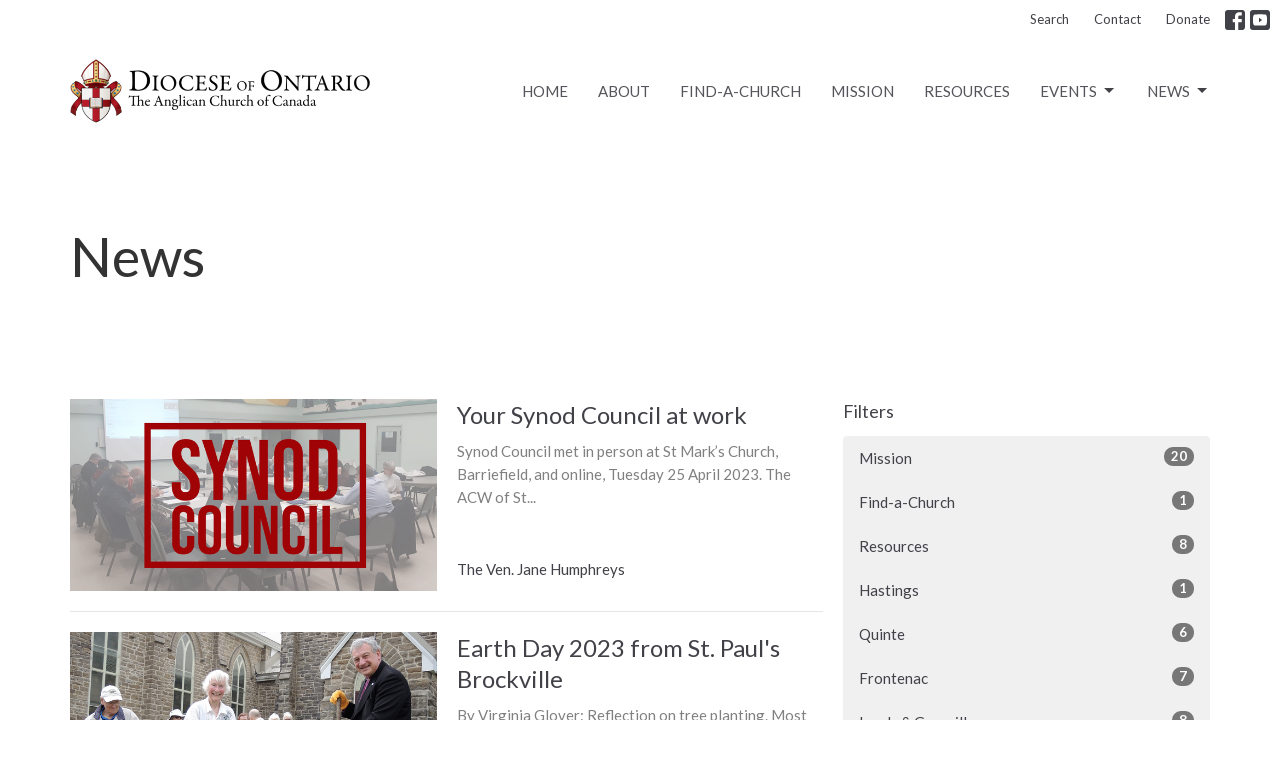

--- FILE ---
content_type: text/html; charset=utf-8
request_url: https://ontario.anglican.ca/news?month=Apr&year=2023
body_size: 53672
content:
<!DOCTYPE html>
<html lang="en">
  <head>
  <meta charset="UTF-8">
  <meta content="IE=edge,chrome=1" http-equiv="X-UA-Compatible"/>
  <meta content="width=device-width, initial-scale=1.0" name="viewport"/>
  <meta content="Anglican Diocese of Ontario" name="author"/>
  <title>
    News Post | Anglican Diocese of Ontario
  </title>
  
  
    <meta name="robots" content="index,follow" />
  
  
  <link href="https://dq5pwpg1q8ru0.cloudfront.net/2024/04/15/20/05/08/6d4d80e6-b224-4f10-9555-dd6fafcff241/Diocese-of-Ontario-CoA-FAVICON-64-px.png" rel="shortcut icon" type="image/x-icon" />
  <meta name="csrf-param" content="authenticity_token" />
<meta name="csrf-token" content="pkhoavVClt6vQ27T4LbeR7w7F0gWNpYXFuIlW8HiRp+6PWu/+kcO3KvwB6ZE9t6pRluRyMGNNnCYSPjnzHICZw==" />

  <link rel="preconnect" href="https://fonts.gstatic.com/" crossorigin>
  <link rel="preload" href="/fonts/fontawesome/webfont.woff?v=3.2.1" as="font" type="font/woff" crossorigin>

  <link rel="stylesheet" media="all" href="/themes/stylesheet.css?timestamp=2026-01-15+11%3A52%3A02+-0500" />
  <link rel="stylesheet" media="print" href="https://dq5pwpg1q8ru0.cloudfront.net/assets/print-c1b49d74baf454d41a08041bb7881e34979fe0b297fba593578d70ec8cc515fd.css" />

	<link href="https://fonts.googleapis.com/css?family=Lato:400,400i,700,700i|Lato:400,400i,700,700i&amp;display=swap" rel="stylesheet" type="text/css" async="async" />
  

  <script src="https://dq5pwpg1q8ru0.cloudfront.net/assets/application-baedfe927b756976bd996cb2c71963c5d82c94e444650affbb4162574b24b761.js"></script>
  <script src="https://dq5pwpg1q8ru0.cloudfront.net/packs/js/application-48235911dc1b5b550236.js"></script>
  <script src="https://cdnjs.cloudflare.com/ajax/libs/handlebars.js/4.7.7/handlebars.min.js" defer="defer"></script>


  <!--[if lt IE 9]>
  <script src="https://dq5pwpg1q8ru0.cloudfront.net/javascripts/html5shiv.js"></script>
  <script src="https://dq5pwpg1q8ru0.cloudfront.net/javascripts/respond.min.js"></script>
  <![endif]-->


      <script>
        var _gaq = _gaq || [];
        _gaq.push(['_setAccount', 'UA-47453566-1 ']);
        _gaq.push(['_trackPageview']);

          // rollup tracker
          _gaq.push(['rollupTracker._setAccount','UA-18858190-52']);
          _gaq.push(['rollupTracker._trackPageview']);

        (function() {
          var ga = document.createElement('script'); ga.type = 'text/javascript'; ga.async = true;
          ga.src = ('https:' == document.location.protocol ? 'https://ssl' : 'http://www') + '.google-analytics.com/ga.js';
          var s = document.getElementsByTagName('script')[0]; s.parentNode.insertBefore(ga, s);
        })();
      </script>


  


</head>

  <body class="body_news_index body_news_posts_index   news-index   relative d-flex flex-column">
      <div class="d-flex ">
        <div class="site-content-container">
    

  <div class="system">
  </div>

  <div id="top-menus-container">
    <div id="top-menus">
  <div id="alert-container">
  </div>


  <div class="js-menus   bg-none z-index-navbar">
      <nav class="header-layout-topbar relative px-1 bg-default bg-none %>">
    <div class="pos pos-cover bg-default js-main-menu-background-opacity" style="opacity: 1.0;"></div>
    <ul class="topbar-nav topbar-right ">


        <li class="mr-auto">
          
        </li>





        <li>
          <a class="btn btn-link-default btn-sm" href="/search">Search</a>
        </li>

          <li class="topbar-menu-item hidden-xs">
              <a class="btn btn-link-default btn-sm" href="/contact">Contact</a>
          </li>

          <li class="topbar-menu-item hidden-xs">
              <a class="btn btn-link-default btn-sm" href="https://www.canadahelps.org/en/charities/the-anglican-diocese-of-ontario/">Donate</a>
          </li>



          
  <li class="social-icon-list-item ">
    <a class="svg-link social-icon-link" target="_blank" href="https://www.facebook.com/dioceseofontario">
      <svg xmlns="http://www.w3.org/2000/svg" xmlns:xlink="http://www.w3.org/1999/xlink" x="0px" y="0px" width="24" height="24" viewBox="0 0 24 24" style="enable-background:new 0 0 24 24;" xml:space="preserve" class="social-icon-svg topbar-svg-sm"><title>Facebook Icon</title>
<path d="M24,0v24H0V0H24z M20,2.7h-3.3c-2.5,0-4.7,2.1-4.7,4.7v3.3H9.3v4H12V24h4v-9.3h4v-4h-4V8c0-0.8,0.5-1.3,1.3-1.3H20V2.7z"></path>
</svg>

</a>  </li>
  <li class="social-icon-list-item ">
    <a class="svg-link social-icon-link" target="_blank" href="https://www.youtube.com/channel/UCTu8PFEwaQKDJtZMNGzNvVQ">
      <svg xmlns="http://www.w3.org/2000/svg" xmlns:xlink="http://www.w3.org/1999/xlink" x="0px" y="0px" width="24" height="24" viewBox="0 0 24 24" style="enable-background:new 0 0 24 24;" xml:space="preserve" class="social-icon-svg topbar-svg-sm"><title>Youtube Icon</title>
<polygon points="10.7,9.1 14.5,12 10.7,14.9 "></polygon>
<path d="M24,0H0v24h24.1L24,0z M18.8,18.4c-0.5,0.1-3.6,0.3-6.8,0.3s-6.3,0-6.8-0.3C3.9,18,3.5,15.1,3.5,12s0.4-6,1.7-6.4  C5.7,5.3,8.9,5.2,12,5.2s6.3,0.1,6.8,0.3c1.3,0.4,1.7,3.3,1.7,6.4C20.4,15.1,20.1,18,18.8,18.4z"></path>
</svg>

</a>  </li>


    </ul>
  </nav>

    <div id="main-menu-container">
      
<nav id="main_menu" class="relative bg-default bg-none p-2 p-md-3">
  <div class="bg-default pos pos-cover js-main-menu-background-opacity" style="opacity:1.0;"></div>
  <div class="container d-md-flex flex-wrap ">
    <div class="relative d-flex d-md-block mr-md-3 flex-shrink-0">
      

    <a class="main-menu-logo main-menu-grenville-logo " href="/">
      <img alt="Anglican Diocese of Ontario" class="logo-size-default" src="https://dq5pwpg1q8ru0.cloudfront.net/2024/04/15/20/02/34/afcaf8e3-3b3e-46dc-88e0-e1469e715926/2024-Diocesan-Logo-%2528black-letters%2529.png" />
</a>


        <button type="button" class="btn bg-none p-1 border-0 main-menu-hidden-md ml-auto collapsed pr-0" data-toggle="collapse" data-target="#main_menu_collapse" aria-expanded="false">
    <span class="sr-only">Toggle navigation</span>
    <span class="svg-link">
      <svg xmlns="http://www.w3.org/2000/svg" height="24" viewBox="0 0 24 24" width="24">
    <path d="M0 0h24v24H0z" fill="none"></path>
    <path d="M3 18h18v-2H3v2zm0-5h18v-2H3v2zm0-7v2h18V6H3z"></path>
</svg>
 Menu
    </span>
  </button>

    </div>

    <div class="collapse main-menu-collapse-md ml-auto text-center" id="main_menu_collapse">
      <ul class="main-menu-list main-menu-grenville-list align-items-md-center">
          
  <li class="menu-item ">
      <a class="menu-link " href="/">Home</a>
  </li>


          
  <li class="menu-item ">
      <a class="menu-link " href="/about">About</a>
  </li>


          
  <li class="menu-item ">
      <a class="menu-link " href="/find-a-church">Find-a-Church</a>
  </li>


          
  <li class="menu-item ">
      <a class="menu-link " href="/mission">Mission</a>
  </li>


          
  <li class="menu-item ">
      <a class="menu-link " href="/Resources">Resources</a>
  </li>


          
   <!-- Hide if no submenus shown to user -->

    <li class="dropdown menu-item">
      <a href="#" class="menu-link svg-link" data-toggle="dropdown">
        Events<svg xmlns="http://www.w3.org/2000/svg" height="20" viewBox="0 0 20 20" width="20" class="inline-svg">
    <path d="M7 7l5 5 5-5z"></path>
    <path d="M0 0h20v20H0z" fill="none"></path>
</svg>

      </a>
      <ul class="dropdown-menu  bg-default" role="menu">
          <li class="calendar_menu_item_5 dropdown-item">
              <a class="dropdown-link" href="/events">Calendar</a>
          </li>
          <li class="submit_an_event_menu_item_5 dropdown-item">
              <a class="dropdown-link" target="_blank" href="https://form.jotform.com/mhauser/ParishEventDetails">Submit an Event</a>
          </li>
      </ul>
    </li>



          
   <!-- Hide if no submenus shown to user -->

    <li class="dropdown menu-item">
      <a href="#" class="menu-link svg-link" data-toggle="dropdown">
        News<svg xmlns="http://www.w3.org/2000/svg" height="20" viewBox="0 0 20 20" width="20" class="inline-svg">
    <path d="M7 7l5 5 5-5z"></path>
    <path d="M0 0h20v20H0z" fill="none"></path>
</svg>

      </a>
      <ul class="dropdown-menu dropdown-menu-right bg-default" role="menu">
          <li class="diocesan_news_menu_item_6 dropdown-item">
              <a class="dropdown-link" href="/news">Diocesan News</a>
          </li>
          <li class="dialogue_menu_item_6 dropdown-item">
              <a class="dropdown-link" href="/dialogue">Dialogue</a>
          </li>
      </ul>
    </li>



      </ul>
        <ul class="main-menu-list main-menu-subnav">
            <li class="menu-item-divider"></li>
    
  <li class="menu-item ">
      <a class="menu-link " href="/contact">Contact</a>
  </li>


    
  <li class="menu-item ">
      <a class="menu-link " href="https://www.canadahelps.org/en/charities/the-anglican-diocese-of-ontario/">Donate</a>
  </li>





        </ul>
    </div>
  </div>
</nav>

    </div>
  </div>
</div>

  </div>

  <div id="header-container" class="relative">
    <div id="header" class="header-westport relative  d-flex py-3 py-md-5 bg-cover bg-none pb-3  topbar-offset bg-white" style=" min-height: 0vh;">
  
  

<div id="page-header-overlay" class="bg-white pos pos-cover" style="opacity:1.0;" data-header-opacity="1.0"></div>

    <div class="container relative d-flex flex-column flex-sm-row mt-5">
      
      <div class="mt-auto">
        <div class="relative d-inline-block break-word">
          <h1 class="header-heading mb-2 ">
                  News

          </h1>
        </div>
        
        <div class="ml-auto mt-3">
          

        </div>
      </div>
      
    </div>
  
  
  <!--<div class="pos pos-b-1 pos-l-1">
    <button class="js-play-video-button p-2 bg-none border-0 d-none" style="opacity: 0.5;">
    </button>
    <button class="js-pause-video-button p-2 bg-none border-0 d-none" style="opacity: 0.5;">
    </button>
    <div class="js-loading-video-button">
      <div class="d-flex p-2" style="opacity: 0.5;">
      </div>
    </div>
  </div>-->

</div>

  </div>

  <main role="main" class="content flex-grow-1  news_posts_index clearfix m-0 p-0">
    <link rel="alternate" type="application/rss+xml" title="RSS" href="https://ontario.anglican.ca/news" />





  

<div>
    <div id="top-blocks-wrapper">
      
    </div>

    <div id="page_content" class="relative my-5">
      <div class="container">
        
  <div id="news_anchor" class="row">
    <div class="col-md-8">
        <div class="relative mb-3 border-bottom pb-3">
  <a class="row d-sm-flex" href="/news/your-synod-council-at-work--256">
    <div class="col-sm-6">
      <img alt="Your Synod Council at work image" loading="lazy" src="https://dq5pwpg1q8ru0.cloudfront.net/2023/04/26/13/21/09/d44bab5b-fda1-4ddc-a770-cf9f9ad577ff/Synod-Council.png" />
    </div>
    <div class="col-sm-6 d-flex flex-column">
      <h2 class="h3 mt-2 mt-sm-0 mb-2">Your Synod Council at work</h2>
      <div class="text-muted mb-2">
            Synod Council met in person at St Mark’s Church, Barriefield, and online, Tuesday 25 April 2023. The ACW of St...
      </div>
      <div class="mt-auto mb-2">
          <div class="text-body">The Ven. Jane  Humphreys</div>
      </div>
    </div>
</a></div>
<div class="relative mb-3 border-bottom pb-3">
  <a class="row d-sm-flex" href="/news/earth-day-2023-from-st-pauls-brockville">
    <div class="col-sm-6">
      <img alt="Earth Day 2023 from St. Paul&#39;s Brockville image" loading="lazy" src="https://dq5pwpg1q8ru0.cloudfront.net/2023/04/26/08/50/14/2c89c7b2-7c8f-4594-9291-3cf6888b008a/St.-Paul%2527s-Tree-Planting.png" />
    </div>
    <div class="col-sm-6 d-flex flex-column">
      <h2 class="h3 mt-2 mt-sm-0 mb-2">Earth Day 2023 from St. Paul&#39;s Brockville</h2>
      <div class="text-muted mb-2">
            By Virginia Glover: Reflection on tree planting. Most of us will not live to enjoy the shade from the tree we...
      </div>
      <div class="mt-auto mb-2">
      </div>
    </div>
</a></div>
<div class="relative mb-3 border-bottom pb-3">
  <a class="row d-sm-flex" href="/news/in-easter-message-patriarchs-and-heads-of-the-churches-in-jerusalem-place-our-ultimate-hope-only-in-god">
    <div class="col-sm-6">
      <img alt="In Easter message, Patriarchs and Heads of the Churches in Jerusalem “place our ultimate hope only in God” image" loading="lazy" src="https://dq5pwpg1q8ru0.cloudfront.net/2023/04/12/08/59/22/5eaec8be-7033-4e6b-b321-80f3ee4198d7/Church-of-the-Holy-Sepulchre-Jerusalem.png" />
    </div>
    <div class="col-sm-6 d-flex flex-column">
      <h2 class="h3 mt-2 mt-sm-0 mb-2">In Easter message, Patriarchs and Heads of the Churches in Jerusalem “place our ultimate hope only in God”</h2>
      <div class="text-muted mb-2">
            In an Easter message, the Patriarchs and Heads of the Churches in Jerusalem conveyed greetings to faithful...
      </div>
      <div class="mt-auto mb-2">
          <div class="text-body">Mark Hauser</div>
      </div>
    </div>
</a></div>
<div class="relative mb-3 border-bottom pb-3">
  <a class="row d-sm-flex" href="/news/acw-remembers-irma-kennedy">
    <div class="col-sm-6">
      <img alt="ACW remembers Irma Kennedy image" loading="lazy" src="https://dq5pwpg1q8ru0.cloudfront.net/2023/04/05/08/18/18/7b9fbf69-4c25-4940-b0ff-d918b3df520f/Irma-Kennedy-landscape.png" />
    </div>
    <div class="col-sm-6 d-flex flex-column">
      <h2 class="h3 mt-2 mt-sm-0 mb-2">ACW remembers Irma Kennedy</h2>
      <div class="text-muted mb-2">
            Elizabeth GibsonA.C.W. Our good friend, Irma Kennedy, died peacefully on February 17, 2023, after suffering a...
      </div>
      <div class="mt-auto mb-2">
      </div>
    </div>
</a></div>

        
    </div> <!-- /col -->

    <aside class="col-sm-6 col-md-4">

        <div class="news-month">
          <h2 class="h4 mt-0">Filters</h2>

            <div class="list-group" id="by-collection">
                <a class="list-group-item" data-parent="#by-collection" data-toggle="collapse" href="#collection-1">
                  Mission
                  <span class="badge">20</span>
</a>                <div id="collection-1" class="collapse list-group">
                    <a class=" list-group-item ml-4" href="/mission/diocese-of-ontario-refugee-support-doors/news">
                      Diocese of Ontario Refugee Support (DOORS)
                      <span class="badge">7</span>
</a>                    <a class=" list-group-item ml-4" href="/mission/lay-readers--152/news">
                      Lay Readers
                      <span class="badge">2</span>
</a>                    <a class=" list-group-item ml-4" href="/mission/pwrdf/news">
                      PWRDF
                      <span class="badge">11</span>
</a></div>                <a class="list-group-item" data-parent="#by-collection" data-toggle="collapse" href="#collection-2">
                  Find-a-Church
                  <span class="badge">1</span>
</a>                <div id="collection-2" class="collapse list-group">
                    <a class=" list-group-item ml-4" href="/find-a-church/frontenac-deanery/news">
                      Frontenac Deanery
                      <span class="badge">1</span>
</a></div>                <a class="list-group-item" data-parent="#by-collection" data-toggle="collapse" href="#collection-3">
                  Resources
                  <span class="badge">8</span>
</a>                <div id="collection-3" class="collapse list-group">
                    <a class=" list-group-item ml-4" href="/resources/diocesan-budget-and-financial-planning/news">
                      Diocesan Budget and Financial Planning
                      <span class="badge">1</span>
</a>                    <a class=" list-group-item ml-4" href="/resources/grants-funding/news">
                      Grants &amp; Funding
                      <span class="badge">3</span>
</a>                    <a class=" list-group-item ml-4" href="/resources/community-engagement/news">
                      Community Engagement
                      <span class="badge">3</span>
</a>                    <a class=" list-group-item ml-4" href="/resources/safe-church-canon-pastor/news">
                      Safe Church - Canon Pastor
                      <span class="badge">1</span>
</a></div>                <a class="list-group-item" data-parent="#by-collection" data-toggle="collapse" href="#collection-5">
                  Hastings
                  <span class="badge">1</span>
</a>                <div id="collection-5" class="collapse list-group">
                    <a class=" list-group-item ml-4" href="/hastings/st-john-the-evangelist-bancroft/news">
                      St. John the Evangelist, Bancroft
                      <span class="badge">1</span>
</a></div>                <a class="list-group-item" data-parent="#by-collection" data-toggle="collapse" href="#collection-6">
                  Quinte
                  <span class="badge">6</span>
</a>                <div id="collection-6" class="collapse list-group">
                    <a class=" list-group-item ml-4" href="/quinte/st-andrew-s-wellington/news">
                      St. Andrew’s, Wellington 
                      <span class="badge">1</span>
</a>                    <a class=" list-group-item ml-4" href="/quinte/church-of-st-mary-magdalene-napanee/news">
                      Church of St. Mary Magdalene, Napanee
                      <span class="badge">1</span>
</a>                    <a class=" list-group-item ml-4" href="/quinte/church-of-st-mary-magdalene-picton/news">
                      Church of St. Mary Magdalene, Picton
                      <span class="badge">4</span>
</a></div>                <a class="list-group-item" data-parent="#by-collection" data-toggle="collapse" href="#collection-7">
                  Frontenac
                  <span class="badge">7</span>
</a>                <div id="collection-7" class="collapse list-group">
                    <a class=" list-group-item ml-4" href="/frontenac/christ-church-kingston/news">
                      Christ Church Kingston
                      <span class="badge">1</span>
</a>                    <a class=" list-group-item ml-4" href="/frontenac/the-cathedral-church-of-st-george/news">
                      The Cathedral Church of St. George
                      <span class="badge">2</span>
</a>                    <a class=" list-group-item ml-4" href="/frontenac/st-johns-kingston/news">
                      St. Johns, Kingston
                      <span class="badge">2</span>
</a>                    <a class=" list-group-item ml-4" href="/frontenac/st-lukes-kingston/news">
                      St. Lukes, Kingston
                      <span class="badge">1</span>
</a>                    <a class=" list-group-item ml-4" href="/frontenac/st-peters-kingston/news">
                      St. Peters, Kingston
                      <span class="badge">1</span>
</a></div>                <a class="list-group-item" data-parent="#by-collection" data-toggle="collapse" href="#collection-8">
                  Leeds &amp; Grenville
                  <span class="badge">8</span>
</a>                <div id="collection-8" class="collapse list-group">
                    <a class=" list-group-item ml-4" href="/leeds-grenville/st-john-the-evangelist-prescott/news">
                      St. John the Evangelist, Prescott 
                      <span class="badge">1</span>
</a>                    <a class=" list-group-item ml-4" href="/leeds-grenville/st-pauls-brockville/news">
                      St. Pauls, Brockville
                      <span class="badge">3</span>
</a>                    <a class=" list-group-item ml-4" href="/leeds-grenville/parish-of-leeds-rear/news">
                      Parish of Leeds Rear
                      <span class="badge">1</span>
</a>                    <a class=" list-group-item ml-4" href="/leeds-grenville/st-pauls-westport/news">
                      St. Pauls, Westport 
                      <span class="badge">1</span>
</a>                    <a class=" list-group-item ml-4" href="/leeds-grenville/st-andrews-sharbot-lake--199/news">
                      St. Andrews, Sharbot Lake
                      <span class="badge">2</span>
</a></div>                <a class="list-group-item" data-parent="#by-collection" data-toggle="collapse" href="#collection-14">
                  Dialogue
                  <span class="badge">1</span>
</a>                <div id="collection-14" class="collapse list-group">
                    <a class=" list-group-item ml-4" href="/dialogue/dialogue-newspaper/news">
                      Dialogue Newspaper
                      <span class="badge">1</span>
</a></div>                <a class="list-group-item" data-parent="#by-collection" data-toggle="collapse" href="#collection-18">
                  Synod Council
                  <span class="badge">5</span>
</a>                <div id="collection-18" class="collapse list-group">
                    <a class=" list-group-item ml-4" href="/synod-council/synod-council-membership/news">
                      Synod Council Membership
                      <span class="badge">2</span>
</a>                    <a class=" list-group-item ml-4" href="/synod-council/meetings-minutes/news">
                      Meetings &amp; Minutes
                      <span class="badge">3</span>
</a></div>                <a class="list-group-item" data-parent="#by-collection" data-toggle="collapse" href="#collection-21">
                  News
                  <span class="badge">1</span>
</a>                <div id="collection-21" class="collapse list-group">
                    <a class=" list-group-item ml-4" href="/our-news/diocesan-news/news">
                      Diocesan News
                      <span class="badge">1</span>
</a></div>                <a class="list-group-item" data-parent="#by-collection" data-toggle="collapse" href="#collection-27">
                  Creation Care
                  <span class="badge">1</span>
</a>                <div id="collection-27" class="collapse list-group">
                    <a class=" list-group-item ml-4" href="/creation-care/green-group/news">
                      Green Group
                      <span class="badge">1</span>
</a></div>            </div>

          <div class="list-group" id='by-year'>
                <a class="list-group-item" data-parent="#by-year" data-toggle="collapse" href="#year2026">
                  2026
                  <span class="badge">2</span>
</a>                <div id="year2026" class="collapse list-group">
                        <a class="list-group-item" href="/news?month=Jan&amp;year=2026">
                          Jan
                          <span class="badge">2</span>
</a></div>                <a class="list-group-item" data-parent="#by-year" data-toggle="collapse" href="#year2025">
                  2025
                  <span class="badge">44</span>
</a>                <div id="year2025" class="collapse list-group">
                        <a class="list-group-item" href="/news?month=Dec&amp;year=2025">
                          Dec
                          <span class="badge">1</span>
</a>                        <a class="list-group-item" href="/news?month=Nov&amp;year=2025">
                          Nov
                          <span class="badge">3</span>
</a>                        <a class="list-group-item" href="/news?month=Oct&amp;year=2025">
                          Oct
                          <span class="badge">5</span>
</a>                        <a class="list-group-item" href="/news?month=Sep&amp;year=2025">
                          Sep
                          <span class="badge">4</span>
</a>                        <a class="list-group-item" href="/news?month=Aug&amp;year=2025">
                          Aug
                          <span class="badge">3</span>
</a>                        <a class="list-group-item" href="/news?month=Jul&amp;year=2025">
                          Jul
                          <span class="badge">3</span>
</a>                        <a class="list-group-item" href="/news?month=Jun&amp;year=2025">
                          Jun
                          <span class="badge">4</span>
</a>                        <a class="list-group-item" href="/news?month=May&amp;year=2025">
                          May
                          <span class="badge">3</span>
</a>                        <a class="list-group-item" href="/news?month=Apr&amp;year=2025">
                          Apr
                          <span class="badge">4</span>
</a>                        <a class="list-group-item" href="/news?month=Mar&amp;year=2025">
                          Mar
                          <span class="badge">5</span>
</a>                        <a class="list-group-item" href="/news?month=Feb&amp;year=2025">
                          Feb
                          <span class="badge">3</span>
</a>                        <a class="list-group-item" href="/news?month=Jan&amp;year=2025">
                          Jan
                          <span class="badge">6</span>
</a></div>                <a class="list-group-item" data-parent="#by-year" data-toggle="collapse" href="#year2024">
                  2024
                  <span class="badge">36</span>
</a>                <div id="year2024" class="collapse list-group">
                        <a class="list-group-item" href="/news?month=Dec&amp;year=2024">
                          Dec
                          <span class="badge">2</span>
</a>                        <a class="list-group-item" href="/news?month=Nov&amp;year=2024">
                          Nov
                          <span class="badge">6</span>
</a>                        <a class="list-group-item" href="/news?month=Oct&amp;year=2024">
                          Oct
                          <span class="badge">3</span>
</a>                        <a class="list-group-item" href="/news?month=Sep&amp;year=2024">
                          Sep
                          <span class="badge">1</span>
</a>                        <a class="list-group-item" href="/news?month=Aug&amp;year=2024">
                          Aug
                          <span class="badge">1</span>
</a>                        <a class="list-group-item" href="/news?month=Jul&amp;year=2024">
                          Jul
                          <span class="badge">6</span>
</a>                        <a class="list-group-item" href="/news?month=Jun&amp;year=2024">
                          Jun
                          <span class="badge">3</span>
</a>                        <a class="list-group-item" href="/news?month=May&amp;year=2024">
                          May
                          <span class="badge">3</span>
</a>                        <a class="list-group-item" href="/news?month=Apr&amp;year=2024">
                          Apr
                          <span class="badge">2</span>
</a>                        <a class="list-group-item" href="/news?month=Mar&amp;year=2024">
                          Mar
                          <span class="badge">1</span>
</a>                        <a class="list-group-item" href="/news?month=Feb&amp;year=2024">
                          Feb
                          <span class="badge">3</span>
</a>                        <a class="list-group-item" href="/news?month=Jan&amp;year=2024">
                          Jan
                          <span class="badge">5</span>
</a></div>                <a class="list-group-item" data-parent="#by-year" data-toggle="collapse" href="#year2023">
                  2023
                  <span class="badge">54</span>
</a>                <div id="year2023" class="collapse list-group">
                        <a class="list-group-item" href="/news?month=Nov&amp;year=2023">
                          Nov
                          <span class="badge">6</span>
</a>                        <a class="list-group-item" href="/news?month=Oct&amp;year=2023">
                          Oct
                          <span class="badge">4</span>
</a>                        <a class="list-group-item" href="/news?month=Sep&amp;year=2023">
                          Sep
                          <span class="badge">4</span>
</a>                        <a class="list-group-item" href="/news?month=Aug&amp;year=2023">
                          Aug
                          <span class="badge">4</span>
</a>                        <a class="list-group-item" href="/news?month=Jul&amp;year=2023">
                          Jul
                          <span class="badge">5</span>
</a>                        <a class="list-group-item" href="/news?month=Jun&amp;year=2023">
                          Jun
                          <span class="badge">6</span>
</a>                        <a class="list-group-item" href="/news?month=May&amp;year=2023">
                          May
                          <span class="badge">7</span>
</a>                        <a class="list-group-item" href="/news?month=Apr&amp;year=2023">
                          Apr
                          <span class="badge">4</span>
</a>                        <a class="list-group-item" href="/news?month=Mar&amp;year=2023">
                          Mar
                          <span class="badge">5</span>
</a>                        <a class="list-group-item" href="/news?month=Feb&amp;year=2023">
                          Feb
                          <span class="badge">6</span>
</a>                        <a class="list-group-item" href="/news?month=Jan&amp;year=2023">
                          Jan
                          <span class="badge">3</span>
</a></div>                <a class="list-group-item" data-parent="#by-year" data-toggle="collapse" href="#year2022">
                  2022
                  <span class="badge">64</span>
</a>                <div id="year2022" class="collapse list-group">
                        <a class="list-group-item" href="/news?month=Dec&amp;year=2022">
                          Dec
                          <span class="badge">2</span>
</a>                        <a class="list-group-item" href="/news?month=Nov&amp;year=2022">
                          Nov
                          <span class="badge">8</span>
</a>                        <a class="list-group-item" href="/news?month=Oct&amp;year=2022">
                          Oct
                          <span class="badge">4</span>
</a>                        <a class="list-group-item" href="/news?month=Sep&amp;year=2022">
                          Sep
                          <span class="badge">6</span>
</a>                        <a class="list-group-item" href="/news?month=Aug&amp;year=2022">
                          Aug
                          <span class="badge">4</span>
</a>                        <a class="list-group-item" href="/news?month=Jul&amp;year=2022">
                          Jul
                          <span class="badge">1</span>
</a>                        <a class="list-group-item" href="/news?month=Jun&amp;year=2022">
                          Jun
                          <span class="badge">6</span>
</a>                        <a class="list-group-item" href="/news?month=May&amp;year=2022">
                          May
                          <span class="badge">6</span>
</a>                        <a class="list-group-item" href="/news?month=Apr&amp;year=2022">
                          Apr
                          <span class="badge">7</span>
</a>                        <a class="list-group-item" href="/news?month=Mar&amp;year=2022">
                          Mar
                          <span class="badge">9</span>
</a>                        <a class="list-group-item" href="/news?month=Feb&amp;year=2022">
                          Feb
                          <span class="badge">6</span>
</a>                        <a class="list-group-item" href="/news?month=Jan&amp;year=2022">
                          Jan
                          <span class="badge">5</span>
</a></div>                <a class="list-group-item" data-parent="#by-year" data-toggle="collapse" href="#year2021">
                  2021
                  <span class="badge">64</span>
</a>                <div id="year2021" class="collapse list-group">
                        <a class="list-group-item" href="/news?month=Dec&amp;year=2021">
                          Dec
                          <span class="badge">3</span>
</a>                        <a class="list-group-item" href="/news?month=Nov&amp;year=2021">
                          Nov
                          <span class="badge">6</span>
</a>                        <a class="list-group-item" href="/news?month=Sep&amp;year=2021">
                          Sep
                          <span class="badge">7</span>
</a>                        <a class="list-group-item" href="/news?month=Jul&amp;year=2021">
                          Jul
                          <span class="badge">3</span>
</a>                        <a class="list-group-item" href="/news?month=Jun&amp;year=2021">
                          Jun
                          <span class="badge">12</span>
</a>                        <a class="list-group-item" href="/news?month=May&amp;year=2021">
                          May
                          <span class="badge">7</span>
</a>                        <a class="list-group-item" href="/news?month=Apr&amp;year=2021">
                          Apr
                          <span class="badge">6</span>
</a>                        <a class="list-group-item" href="/news?month=Mar&amp;year=2021">
                          Mar
                          <span class="badge">7</span>
</a>                        <a class="list-group-item" href="/news?month=Feb&amp;year=2021">
                          Feb
                          <span class="badge">9</span>
</a>                        <a class="list-group-item" href="/news?month=Jan&amp;year=2021">
                          Jan
                          <span class="badge">4</span>
</a></div>                <a class="list-group-item" data-parent="#by-year" data-toggle="collapse" href="#year2020">
                  2020
                  <span class="badge">83</span>
</a>                <div id="year2020" class="collapse list-group">
                        <a class="list-group-item" href="/news?month=Dec&amp;year=2020">
                          Dec
                          <span class="badge">5</span>
</a>                        <a class="list-group-item" href="/news?month=Nov&amp;year=2020">
                          Nov
                          <span class="badge">6</span>
</a>                        <a class="list-group-item" href="/news?month=Oct&amp;year=2020">
                          Oct
                          <span class="badge">7</span>
</a>                        <a class="list-group-item" href="/news?month=Sep&amp;year=2020">
                          Sep
                          <span class="badge">6</span>
</a>                        <a class="list-group-item" href="/news?month=Aug&amp;year=2020">
                          Aug
                          <span class="badge">2</span>
</a>                        <a class="list-group-item" href="/news?month=Jun&amp;year=2020">
                          Jun
                          <span class="badge">9</span>
</a>                        <a class="list-group-item" href="/news?month=May&amp;year=2020">
                          May
                          <span class="badge">5</span>
</a>                        <a class="list-group-item" href="/news?month=Apr&amp;year=2020">
                          Apr
                          <span class="badge">9</span>
</a>                        <a class="list-group-item" href="/news?month=Mar&amp;year=2020">
                          Mar
                          <span class="badge">16</span>
</a>                        <a class="list-group-item" href="/news?month=Feb&amp;year=2020">
                          Feb
                          <span class="badge">8</span>
</a>                        <a class="list-group-item" href="/news?month=Jan&amp;year=2020">
                          Jan
                          <span class="badge">10</span>
</a></div>                <a class="list-group-item" data-parent="#by-year" data-toggle="collapse" href="#year2019">
                  2019
                  <span class="badge">17</span>
</a>                <div id="year2019" class="collapse list-group">
                        <a class="list-group-item" href="/news?month=Dec&amp;year=2019">
                          Dec
                          <span class="badge">7</span>
</a>                        <a class="list-group-item" href="/news?month=Nov&amp;year=2019">
                          Nov
                          <span class="badge">10</span>
</a></div>          </div>
        </div> <!--/ news-month -->
    </aside>
  </div> <!-- /row -->


      </div>
    </div>

  <div id="bottom-blocks-wrapper">
      
  </div>
</div>

  
  

  </main>


  <div class="footer footer-sayward bg-none bg-primary">
  <div class="bg-footer pt-3" style=" min-height: 30vh;">
    <div class="bg-primary pos pos-cover" style="opacity:1.0;"></div>
    <div class="relative container">
      <div class="d-sm-flex row">
          <div class="col-sm-4 col-md-3 pr-5 text-center text-sm-left">
            <img alt="logo" class="mb-4" style="max-height: 200px;" src="https://dq5pwpg1q8ru0.cloudfront.net/2024/04/15/20/13/48/7c2e3ce9-48b0-4c6d-bd45-f5ffeaa46d03/2024-Diocesan-Logo-%2528white-letters%2529.png" />
            

          </div>
        <div class="col-sm-8 col-md-9">
              <ul class="list-unstyled d-sm-flex flex-wrap footer-main-menu">
                
  
    <h2 class="d-none"></h2>
    
          <li class="menu-item list-mr-4 mb-sm-3">
      <a class="menu-link" href="/">Home</a>
  </li>

          <li class="menu-item list-mr-4 mb-sm-3">
      <a class="menu-link" href="/about">About</a>
  </li>

          <li class="menu-item list-mr-4 mb-sm-3">
      <a class="menu-link" href="/find-a-church">Find-a-Church</a>
  </li>

          <li class="menu-item list-mr-4 mb-sm-3">
      <a class="menu-link" href="/mission">Mission</a>
  </li>

          <li class="menu-item list-mr-4 mb-sm-3">
      <a class="menu-link" href="/Resources">Resources</a>
  </li>

        
   <!-- Hide if no submenus shown to user -->

    <li class="dropdown menu-item list-mr-4 mb-sm-3">
      <a href="#" class="svg-link" data-toggle="dropdown">
        Events<svg xmlns="http://www.w3.org/2000/svg" height="20" viewBox="0 0 20 20" width="20" class="inline-svg">
    <path d="M7 7l5 5 5-5z"></path>
    <path d="M0 0h20v20H0z" fill="none"></path>
</svg>

      </a>
      <ul class="dropdown-menu  bg-primary" role="menu">
          <li class="calendar_menu_item_5 dropdown-item">
              <a class="dropdown-link" href="/events">Calendar</a>
          </li>
          <li class="submit_an_event_menu_item_5 dropdown-item">
              <a class="dropdown-link" target="_blank" href="https://form.jotform.com/mhauser/ParishEventDetails">Submit an Event</a>
          </li>
      </ul>
    </li>


        
   <!-- Hide if no submenus shown to user -->

    <li class="dropdown menu-item list-mr-4 mb-sm-3">
      <a href="#" class="svg-link" data-toggle="dropdown">
        News<svg xmlns="http://www.w3.org/2000/svg" height="20" viewBox="0 0 20 20" width="20" class="inline-svg">
    <path d="M7 7l5 5 5-5z"></path>
    <path d="M0 0h20v20H0z" fill="none"></path>
</svg>

      </a>
      <ul class="dropdown-menu dropdown-menu-right bg-primary" role="menu">
          <li class="diocesan_news_menu_item_6 dropdown-item">
              <a class="dropdown-link" href="/news">Diocesan News</a>
          </li>
          <li class="dialogue_menu_item_6 dropdown-item">
              <a class="dropdown-link" href="/dialogue">Dialogue</a>
          </li>
      </ul>
    </li>


    
  

                
  
    <h2 class="d-none"></h2>
    
    
  

              </ul>
              <hr class="footer-main-menu-hr">
          <div class="d-sm-flex row flex-wrap">
              
  <div class='col-sm-6 col-md-4 col-lg-3 mb-5'>
    <h2 class="footer-heading">About</h2>
    <ul class='footer-menu list-unstyled'>
          <li class="menu-item ">
      <a class="menu-link" href="/about">About Us</a>
  </li>

          <li class="menu-item ">
      <a class="menu-link" href="/bishop">Bishop</a>
  </li>

          <li class="menu-item ">
      <a class="menu-link" href="/anglican-church">Being Anglican</a>
  </li>

          <li class="menu-item ">
      <a class="menu-link" href="/worship">Our Faith</a>
  </li>

          <li class="menu-item ">
      <a class="menu-link" href="/staff">Diocesan Staff</a>
  </li>

          <li class="menu-item ">
      <a class="menu-link" href="/archdeacons-and-regional-deans">Archdeacons &amp; Regional Deans</a>
  </li>

          <li class="menu-item ">
      <a class="menu-link" href="/collections/clergy-directory">Clergy Directory</a>
  </li>

          <li class="menu-item ">
      <a class="menu-link" href="/synod-council">Synod Council</a>
  </li>

          <li class="menu-item ">
      <a class="menu-link" href="/resources/archives">Archives</a>
  </li>

          <li class="menu-item ">
      <a class="menu-link" href="/vision">Vision</a>
  </li>

          <li class="menu-item ">
      <a class="menu-link" href="/about/jobs">Jobs</a>
  </li>

    </ul>
  </div>

                  <div class="col-sm-6 col-md-4 col-lg-3 mb-5 footer-menu list-mb-1 footer-menu">
      <h2 class="footer-heading">
        <a href="/mission">Mission</a>
      </h2>
      <ul class="list-unstyled">
            <li class="menu-item">
      <a class="menu-link" href="/mission/diocese-of-ontario-refugee-support-doors">Diocese of Ontario Refugee Support (DOORS)</a>
    </li>
    <li class="menu-item">
      <a class="menu-link" href="/mission/synod">SYNOD</a>
    </li>
    <li class="menu-item">
      <a class="menu-link" href="/mission/lay-readers--152">Lay Readers</a>
    </li>
    <li class="menu-item">
      <a class="menu-link" href="/mission/creation-care">Creation Care</a>
    </li>
    <li class="menu-item">
      <a class="menu-link" href="/mission/anglican-church-women-acw">Anglican Church Women (ACW)</a>
    </li>
    <li class="menu-item">
      <a class="menu-link" href="/mission/deacons">Deacons</a>
    </li>
    <li class="menu-item">
      <a class="menu-link" href="/mission/pwrdf">PWRDF</a>
    </li>
    <li class="menu-item">
      <a class="menu-link" href="/mission/education-for-laity">Education for Laity</a>
    </li>
    <li class="menu-item">
      <a class="menu-link" href="/mission/stewardship-and-congregational-development">Stewardship and Congregational Development</a>
    </li>
    <li class="menu-item">
      <a class="menu-link" href="/mission/reconciliation-ministries">Reconciliation Ministries</a>
    </li>

      </ul>
    </div>

            
  <div class="col-sm-6 col-md-4 col-lg-3 mb-5">
    <ul class="list-unstyled mb-0 ">
        <li class="mb-2">
            <h2 class="footer-heading ">Location &amp; Mailing Address</h2>
          <div class="footer-text">
            165 Ontario St. Commercial Suite 4&amp;5
              <br/>
              Kingston, ON
              <br/>
              K7L 2Y6 
              <br/>
              <a target="_blank" href="https://goo.gl/maps/UTZqhqsNXp8gF9kG6">View Map</a>
          </div>
        </li>
    </ul>
  </div>

            
  <div class="col-sm-6 col-md-4 col-lg-3 mb-5">
    <h2 class="footer-heading ">Office Hours</h2>
    <div class="footer-text mb-3">
      <p>Mon to Fri 9AM - 5PM</p>
    </div>
  </div>

            
  <div class="col-sm-6 col-md-4 col-lg-3 mb-5">
    <h2 class="footer-heading ">Contact</h2>

    <ul class="list-unstyled footer-text ">
        <li class="mt-1 d-sm-flex">
          <span class="footer-item-label mr-1"> Phone: </span><a href="tel:1-613-544-4774">(613) 544-4774</a>
        </li>

        <li class="mt-1 d-sm-flex">
          
          <span class="footer-item-label mr-1"><span class="translation_missing" title="translation missing: en.ui.email">Email</span>: </span><a encode="javascript" class="truncate" href="mailto:diocese@ontario.anglican.ca">diocese@ontario.anglican.ca</a>
        </li>
    </ul>
  </div>

          </div>
            
        </div>
      </div>
      

  <div class="mb-3">
    <h2 class="footer-heading d-none">&nbsp;</h2>
    <ul class="list-unstyled d-flex mb-0 justify-content-center justify-content-sm-start">
      
  <li class="social-icon-list-item list-mr-3 rounded-sm overflow-hidden d-flex">
    <a class="svg-link social-icon-link" target="_blank" href="https://www.facebook.com/dioceseofontario">
      <svg xmlns="http://www.w3.org/2000/svg" xmlns:xlink="http://www.w3.org/1999/xlink" x="0px" y="0px" width="24" height="24" viewBox="0 0 24 24" style="enable-background:new 0 0 24 24;" xml:space="preserve" class="social-icon-svg footer-social-icon"><title>Facebook Icon</title>
<path d="M24,0v24H0V0H24z M20,2.7h-3.3c-2.5,0-4.7,2.1-4.7,4.7v3.3H9.3v4H12V24h4v-9.3h4v-4h-4V8c0-0.8,0.5-1.3,1.3-1.3H20V2.7z"></path>
</svg>

</a>  </li>
  <li class="social-icon-list-item list-mr-3 rounded-sm overflow-hidden d-flex">
    <a class="svg-link social-icon-link" target="_blank" href="https://www.youtube.com/channel/UCTu8PFEwaQKDJtZMNGzNvVQ">
      <svg xmlns="http://www.w3.org/2000/svg" xmlns:xlink="http://www.w3.org/1999/xlink" x="0px" y="0px" width="24" height="24" viewBox="0 0 24 24" style="enable-background:new 0 0 24 24;" xml:space="preserve" class="social-icon-svg footer-social-icon"><title>Youtube Icon</title>
<polygon points="10.7,9.1 14.5,12 10.7,14.9 "></polygon>
<path d="M24,0H0v24h24.1L24,0z M18.8,18.4c-0.5,0.1-3.6,0.3-6.8,0.3s-6.3,0-6.8-0.3C3.9,18,3.5,15.1,3.5,12s0.4-6,1.7-6.4  C5.7,5.3,8.9,5.2,12,5.2s6.3,0.1,6.8,0.3c1.3,0.4,1.7,3.3,1.7,6.4C20.4,15.1,20.1,18,18.8,18.4z"></path>
</svg>

</a>  </li>

    </ul>
  </div>

    </div>
  </div>
  <div class="py-3 bg-primary-tone ">
    <div class="container d-sm-flex align-items-center">
      <div class="small text-center text-sm-left mb-3 mb-sm-0">
&copy; 2026 Anglican Diocese of Ontario. All Rights Reserved.
| 
  <a class="" href="/login">Login</a>

</div>

  <a class="footer-saywarding d-flex align-items-center ml-auto justify-content-center" href="https://get.tithe.ly" target="_blank">
    powered by<svg xmlns="http://www.w3.org/2000/svg" width="80" height="81" viewBox="0 0 294 81" fill="none" class="ml-1">
<g clip-path="url(#clip0)">
<path d="M38.3656 40.6225C45.0944 37.8784 50.0899 31.9318 50.7101 24.956L50.7781 23.4143C50.7781 13.9488 45.9785 5.58065 38.5021 0C31.0257 5.58065 25.9532 13.9988 25.9532 23.4643L26.0212 25.0059C26.6414 31.9817 31.6368 37.8784 38.3656 40.6225Z" fill="white"></path>
<path d="M35.2308 51.6244C34.8587 50.1633 34.2655 48.8742 33.621 47.5402C32.1415 44.5 29.9902 41.85 27.3579 39.7899C23.4914 36.6973 18.4669 34.9805 13.5286 34.9805H0C0.0245386 36.6893 0 38.3986 0 40.1076C0.142852 43.1069 0.881191 46.0521 2.18755 48.7563C3.66709 51.7965 5.81833 54.4464 8.45064 56.5156C12.2576 59.5606 17.1295 61.4979 22.0243 61.4979H35.5127C35.5127 57.8118 35.6847 53.4062 35.2308 51.6244Z" fill="white"></path>
<path d="M42.5478 47.5402C41.9028 48.8742 41.309 50.1633 40.9365 51.6244C40.5802 53.0221 40.6093 56.0341 40.6384 59.047C40.6464 59.8751 40.6544 60.7032 40.6544 61.4979H40.6225V66.1851L40.0583 80.1165H42.5972C42.6269 79.6703 42.6567 79.2172 42.6868 78.759C42.9419 74.8726 43.2209 70.6234 43.7256 67.1399C44.2898 63.2458 48.5577 61.5647 51.6244 61.4979H54.1549C59.0542 61.4979 63.9305 59.5606 67.7409 56.5156C70.3755 54.4464 72.5287 51.7965 74.0096 48.7563C75.3171 46.0521 76.0561 43.1069 76.1991 40.1076C76.1991 39.5379 76.1964 38.9682 76.1937 38.3985C76.1882 37.2591 76.1827 36.1197 76.1991 34.9805H62.6583C57.7156 34.9805 52.6866 36.6973 48.8165 39.7899C46.1819 41.85 44.0287 44.5 42.5478 47.5402Z" fill="white"></path>
<path d="M204.136 62.5399C201.501 62.5399 199.085 62.5399 196.596 62.5399C196.596 58.7859 196.596 55.1055 196.596 51.4987C196.596 49.3641 196.596 47.2294 196.596 45.0948C196.523 41.8561 195.059 39.9423 192.351 39.2798C189.569 38.6173 186.494 39.7951 185.469 42.4449C184.518 44.9476 184.005 47.7447 183.859 50.3946C183.566 54.3694 183.786 58.3442 183.786 62.4662C181.297 62.4662 178.954 62.4662 176.465 62.4662C176.465 48.628 176.465 34.8633 176.465 20.9515C178.881 20.9515 181.224 20.9515 183.786 20.9515C183.786 26.1776 183.786 31.3302 183.786 37.0716C187.373 32.5079 191.765 31.6246 196.67 32.8759C200.842 33.9064 203.697 36.9244 203.99 41.1936C204.356 46.935 204.21 52.6764 204.283 58.4178C204.136 59.7428 204.136 61.0677 204.136 62.5399ZM225.585 32.6551C216.508 31.0357 209.187 36.0411 207.87 44.7268C206.479 54.0014 211.676 61.8774 220.095 62.9079C230.051 64.1592 235.687 58.8595 236.273 53.9277C235.175 53.6333 234.077 53.3389 232.979 53.0445C231.807 52.75 230.636 52.4556 229.538 52.2348C228.001 56.4304 223.975 57.0929 220.827 56.4304C218.411 55.9888 215.41 53.4861 215.41 49.7321C222.511 49.7321 229.684 49.7321 236.858 49.7321C238.396 41.488 233.418 34.0536 225.585 32.6551ZM222.584 38.1757C226.171 38.3229 228.66 40.6047 228.879 44.0643C224.487 44.0643 220.095 44.0643 215.556 44.0643C216.142 40.3839 218.997 38.0285 222.584 38.1757ZM119.586 62.5399C122.294 62.5399 124.857 62.5399 127.565 62.5399C127.565 51.1307 127.565 39.8687 127.565 28.3858C131.738 28.3858 135.764 28.3858 139.79 28.3858C139.79 25.9568 139.79 23.7486 139.79 21.4667C128.883 21.4667 118.049 21.4667 107.288 21.4667C107.288 23.8222 107.288 26.104 107.288 28.4595C111.387 28.4595 115.34 28.4595 119.586 28.4595C119.586 40.0159 119.586 51.2779 119.586 62.5399ZM263.944 35.1578C267.238 43.3282 270.459 51.4987 273.753 59.5955C274.266 60.8469 274.339 61.951 273.753 63.2759C272.436 66.5147 271.191 69.827 269.873 73.3602C272.07 73.3602 273.9 73.2866 275.803 73.3602C277.194 73.4338 277.779 72.9185 278.292 71.6672C282.977 59.4483 287.662 47.1558 292.42 34.9369C292.64 34.3481 292.859 33.6856 293.079 32.8759C290.956 32.8759 289.053 32.9495 287.15 32.8759C285.905 32.8023 285.246 33.1704 284.807 34.4953C282.977 39.427 281.074 44.2851 279.17 49.2168C278.877 49.9529 278.585 50.6154 278.219 51.6459C275.949 45.6101 273.9 39.9423 271.704 34.3481C271.484 33.8328 270.971 33.0231 270.532 33.0231C268.117 32.8759 265.701 32.9495 263.065 32.9495C263.431 33.8328 263.724 34.4953 263.944 35.1578ZM170.755 56.2832C167.608 57.0929 165.631 55.6943 165.338 52.4556C165.192 50.3946 165.265 48.3336 165.265 46.1989C165.265 43.9171 165.265 41.5616 165.265 39.1326C167.9 39.1326 170.243 39.1326 172.585 39.1326C172.585 36.998 172.585 35.0105 172.585 32.8023C170.097 32.8023 167.754 32.8023 165.265 32.8023C165.265 29.858 165.265 27.0609 165.265 24.2638C162.63 24.2638 160.287 24.2638 157.725 24.2638C157.725 27.1345 157.725 29.858 157.725 32.8759C155.968 32.8759 154.431 32.8759 152.82 32.8759C152.82 35.0842 152.82 36.998 152.82 39.2062C154.504 39.2062 156.115 39.2062 157.798 39.2062C157.798 40.1631 157.798 40.8992 157.798 41.6352C157.798 45.7573 157.725 49.8057 157.871 53.9277C158.018 57.9026 159.848 60.9205 163.728 62.3926C166.436 63.3495 169.218 63.3495 172 62.6135C172.439 62.5399 173.025 61.951 173.025 61.6566C172.951 59.7428 172.732 57.829 172.512 55.6943C171.707 55.9152 171.268 56.136 170.755 56.2832ZM253.695 62.5399C256.184 62.5399 258.527 62.5399 260.943 62.5399C260.943 48.628 260.943 34.7897 260.943 20.8779C258.454 20.8779 256.184 20.8779 253.695 20.8779C253.695 34.9369 253.695 48.7016 253.695 62.5399ZM142.865 62.5399C145.354 62.5399 147.696 62.5399 150.039 62.5399C150.039 52.6028 150.039 42.813 150.039 32.9495C147.623 32.9495 145.28 32.9495 142.865 32.9495C142.865 42.9602 142.865 52.75 142.865 62.5399ZM141.767 23.9694C141.84 26.6193 143.816 28.5331 146.452 28.5331C149.16 28.5331 151.137 26.6193 151.137 23.9694C151.21 21.2459 149.16 19.3321 146.378 19.3321C143.67 19.3321 141.693 21.3195 141.767 23.9694ZM248.425 58.4914C248.425 55.8415 246.448 53.9277 243.74 53.9277C241.031 53.9277 239.201 55.8415 239.201 58.565C239.201 61.2885 241.031 63.0551 243.813 63.0551C246.521 63.0551 248.425 61.2149 248.425 58.4914Z" fill="white"></path>
</g>
<defs>
<clipPath id="clip0">
<rect width="293.079" height="80.1165" fill="white"></rect>
</clipPath>
</defs>
</svg>

    <div class="sr-only">
      Website Developed by Diocese of Ontario
    </div>
  </a>

    </div>
  </div>
</div>




  
    <div id="giving-widget-script">
        <script src="https://tithe.ly/widget/v3/give.js?3"></script>
  <script>var tw = create_tithely_widget();</script>

    </div>
  <![CDATA[[base64]--9518a9fcc01c22499b2aa3edbb626e94b9c0820b]]>

  <div id="pyv-pop-up-container">
    
  </div>
</div>

      </div>
    <!-- Modal -->
    <div class="modal fade my-5 system" id="form-modal" tabindex="-1" role="dialog" aria-labelledby="form-modal" data-backdrop="static">
      <div class="modal-dialog modal-lg" role="document">
        <div class="modal-content px-3 py-3">
        </div>
      </div>
    </div>
    <div id="vue-form-modal" class="system"></div>
    

  </body>
</html>
